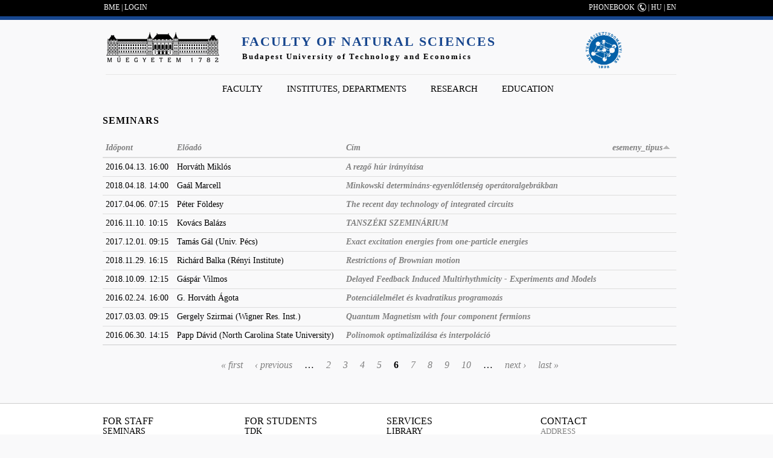

--- FILE ---
content_type: text/html; charset=utf-8
request_url: https://ttk.bme.hu/szeminarium?language=en&page=5&order=field_esemeny_tipus&sort=asc
body_size: 5953
content:
<!DOCTYPE HTML>
<!--[if IEMobile 7]><html class="iem7"  lang="en" dir="ltr"><![endif]-->
<!--[if lte IE 6]><html class="lt-ie9 lt-ie8 lt-ie7"  lang="en" dir="ltr"><![endif]-->
<!--[if (IE 7)&(!IEMobile)]><html class="lt-ie9 lt-ie8"  lang="en" dir="ltr"><![endif]-->
<!--[if IE 8]><html class="lt-ie9"  lang="en" dir="ltr"><![endif]-->
<!--[if (gte IE 9)|(gt IEMobile 7)]><!--><html  lang="en" dir="ltr" prefix="content: http://purl.org/rss/1.0/modules/content/ dc: http://purl.org/dc/terms/ foaf: http://xmlns.com/foaf/0.1/ og: http://ogp.me/ns# rdfs: http://www.w3.org/2000/01/rdf-schema# sioc: http://rdfs.org/sioc/ns# sioct: http://rdfs.org/sioc/types# skos: http://www.w3.org/2004/02/skos/core# xsd: http://www.w3.org/2001/XMLSchema#"><!--<![endif]-->

<head profile="http://www.w3.org/1999/xhtml/vocab">
  <meta charset="utf-8" />
<meta name="Generator" content="Drupal 7 (http://drupal.org)" />
<link rel="shortcut icon" href="https://ttk.bme.hu/sites/default/files/ttk1_3.ico" type="image/vnd.microsoft.icon" />
  <title>Seminars | Faculty of Natural Sciences</title>

      <meta name="MobileOptimized" content="width">
    <meta name="HandheldFriendly" content="true">
    <meta name="viewport" content="width=device-width">
    <meta http-equiv="cleartype" content="on">

  <link type="text/css" rel="stylesheet" href="https://ttk.bme.hu/sites/default/files/css/css_kShW4RPmRstZ3SpIC-ZvVGNFVAi0WEMuCnI0ZkYIaFw.css" media="all" />
<link type="text/css" rel="stylesheet" href="https://ttk.bme.hu/sites/default/files/css/css_kvnM2odIaLrr4msHQVrWLX9lveGFlmrDf28f3zeMK80.css" media="all" />
<link type="text/css" rel="stylesheet" href="https://ttk.bme.hu/sites/default/files/css/css_CK2LOpPqT9uVZ84RaCKYfDTHIurmXEt1DJI-x3kM5M8.css" media="all" />
<link type="text/css" rel="stylesheet" href="https://ttk.bme.hu/sites/default/files/css/css_luA2uroTkNuTlvj4PO9C3HbhsmBJYDhOJBXNboBrWgA.css" media="all" />
  <script src="https://ttk.bme.hu/sites/default/files/js/js_YD9ro0PAqY25gGWrTki6TjRUG8TdokmmxjfqpNNfzVU.js"></script>
<script src="https://ttk.bme.hu/sites/default/files/js/js_dBvXZjjw9EQxSIxfn4pbzPDPujobimLkOev2KN4vUJY.js"></script>
<script src="https://ttk.bme.hu/sites/default/files/js/js_QJA3vwBAF9eQqWxdvj9q6DnthOnAnriMYYpnKUQgeJY.js"></script>
<script>jQuery.extend(Drupal.settings, {"basePath":"\/","pathPrefix":"","setHasJsCookie":0,"ajaxPageState":{"theme":"ttk","theme_token":"yMhWMd6WBHzLS0g3L_RS3FAld9l2M8WZAknlRfBLJWs","js":{"misc\/jquery.js":1,"misc\/jquery-extend-3.4.0.js":1,"misc\/jquery-html-prefilter-3.5.0-backport.js":1,"misc\/jquery.once.js":1,"misc\/drupal.js":1,"sites\/all\/modules\/custom_search\/js\/custom_search.js":1,"sites\/all\/libraries\/superfish\/jquery.hoverIntent.minified.js":1,"sites\/all\/libraries\/superfish\/sfsmallscreen.js":1,"sites\/all\/libraries\/superfish\/supposition.js":1,"sites\/all\/libraries\/superfish\/superfish.js":1,"sites\/all\/libraries\/superfish\/supersubs.js":1,"sites\/all\/modules\/superfish\/superfish.js":1,"sites\/all\/themes\/ttk\/js\/script.js":1,"sites\/all\/themes\/ttk\/js\/app.js":1},"css":{"modules\/system\/system.base.css":1,"modules\/system\/system.menus.css":1,"modules\/system\/system.messages.css":1,"modules\/system\/system.theme.css":1,"modules\/aggregator\/aggregator.css":1,"modules\/comment\/comment.css":1,"sites\/all\/modules\/date\/date_api\/date.css":1,"sites\/all\/modules\/date\/date_popup\/themes\/datepicker.1.7.css":1,"sites\/all\/modules\/date\/date_repeat_field\/date_repeat_field.css":1,"modules\/field\/theme\/field.css":1,"modules\/node\/node.css":1,"modules\/search\/search.css":1,"modules\/user\/user.css":1,"modules\/forum\/forum.css":1,"sites\/all\/modules\/views\/css\/views.css":1,"sites\/all\/modules\/ckeditor\/css\/ckeditor.css":1,"sites\/all\/modules\/ctools\/css\/ctools.css":1,"sites\/all\/libraries\/superfish\/css\/superfish.css":1,"sites\/all\/libraries\/superfish\/style\/white.css":1,"sites\/all\/themes\/ttk\/system.menus.css":1,"sites\/all\/themes\/ttk\/css\/normalize.css":1,"sites\/all\/themes\/ttk\/css\/wireframes.css":1,"sites\/all\/themes\/ttk\/css\/layouts\/fixed-width.css":1,"sites\/all\/themes\/ttk\/css\/page-backgrounds.css":1,"sites\/all\/themes\/ttk\/css\/tabs.css":1,"sites\/all\/themes\/ttk\/css\/pages.css":1,"sites\/all\/themes\/ttk\/css\/blocks.css":1,"sites\/all\/themes\/ttk\/css\/navigation.css":1,"sites\/all\/themes\/ttk\/css\/views-styles.css":1,"sites\/all\/themes\/ttk\/css\/nodes.css":1,"sites\/all\/themes\/ttk\/css\/comments.css":1,"sites\/all\/themes\/ttk\/css\/forms.css":1,"sites\/all\/themes\/ttk\/css\/fields.css":1,"sites\/all\/themes\/ttk\/css\/print.css":1,"sites\/all\/themes\/ttk\/css\/portal.css":1}},"custom_search":{"form_target":"_self","solr":0},"superfish":{"1":{"id":"1","sf":{"delay":"1","animation":{"opacity":"show","height":"show"},"speed":1,"autoArrows":true,"dropShadows":false,"disableHI":false},"plugins":{"smallscreen":{"mode":"window_width","addSelected":false,"menuClasses":false,"hyperlinkClasses":false,"title":"Main menu"},"supposition":true,"bgiframe":false,"supersubs":{"minWidth":"12","maxWidth":"27","extraWidth":1}}}}});</script>
      <!--[if lt IE 9]>
    <script src="/sites/all/themes/zen/js/html5-respond.js"></script>
    <![endif]-->
  </head>
<body class="html not-front not-logged-in no-sidebars page-szeminarium i18n-en section-szeminarium page-views" >
	
      <p id="skip-link">
      <a href="#main-menu" class="element-invisible element-focusable">Jump to navigation</a>
    </p>
      <!--[if IE 7]>
<style type="text/css">
  #block-search-form {top: 0 !important;}
  h1#site-name{font-weight: 400 !important;}
</style>
<![endif]-->
<div class="width100" style="background: #000;height: 27px;">
	<div id="tophead" class="width1000">
		<!--<a href="">EN</a> | <a href="">HU</a>-->
		  <div class="region region-top">
    <div id="block-block-1" class="block block-block first last odd">

      
  <div style="float:left;margin-left:12px;">
	<a href="http://www.bme.hu/?language=en">BME</a> | <a href="/user?language=en">LOGIN</a></div>
<p><a class="phone" href="http://telefon.eik.bme.hu/">PHONEBOOK</a> | <a href="/?language=hu">HU</a> | <a href="/?language=en">EN</a></p>

</div>
  </div><!-- /.region -->
	</div>
</div>
<div class="width100" style="background: /*#6e9adc;*/ #17468e; height: 6px;"></div>

<div id="page">
	

   <header id="header" role="banner">

          <a href="http://www.bme.hu" title="BME" rel="home" id="logo"><img src="https://ttk.bme.hu/sites/all/themes/ttk/logo.png" alt="BME" /></a>
    
          <hgroup id="name-and-slogan">
                  <h1 id="site-name">
            <span id="site-name-color"><a href="/?language=en">Faculty of Natural Sciences</a></span><br />
			<span id="site-slogan" style="color: #000; margin-left: 1px;/*color: #a82b31;*/font-size: 13px;text-transform: none;"><a href="http://www.bme.hu?language=en">Budapest University of Technology and Economics</a></span>
          </h1>
        	  </hgroup>
          <div class="header__region region region-header">
    <div id="block-block-5" class="block block-block first last odd">

      
  <p><a href="/?language=en"><img alt="" src="/sites/default/files/ttk_logo_resized.png" style="height: 60px; margin-left: 80px;" /></a></p>

</div>
  </div><!-- /.region -->

  </header>

  <div id="main">
    <div id="navigation">
        <div class="region region-navigation">
    <div id="block-superfish-1" class="block block-superfish first last odd">

      
  <ul id="superfish-1" class="menu sf-menu sf-main-menu sf-horizontal sf-style-white sf-total-items-4 sf-parent-items-3 sf-single-items-1"><li id="menu-1156-1" class="first odd sf-item-1 sf-depth-1 sf-total-children-5 sf-parent-children-0 sf-single-children-5 menuparent"><a href="/frontpage?language=en" title="Faculty" class="sf-depth-1 menuparent">Faculty</a><ul><li id="menu-1155-1" class="first odd sf-item-1 sf-depth-2 sf-no-children"><a href="/bemutatkozas?language=en" class="sf-depth-2">About the Faculty</a></li><li id="menu-1157-1" class="middle even sf-item-2 sf-depth-2 sf-no-children"><a href="/a-kar-vezetoi?language=en" class="sf-depth-2">Faculty Leadership</a></li><li id="menu-1158-1" class="middle odd sf-item-3 sf-depth-2 sf-no-children"><a href="/dekani-hivatal?language=en" title="Dean&#039;s Office" class="sf-depth-2">Dean&#039;s Office</a></li><li id="menu-1159-1" class="middle even sf-item-4 sf-depth-2 sf-no-children"><a href="/galeria?language=en" title="Photos" class="sf-depth-2">Photos</a></li><li id="menu-1160-1" class="last odd sf-item-5 sf-depth-2 sf-no-children"><a href="/elerhetoseg?language=en" class="sf-depth-2">Contact</a></li></ul></li><li id="menu-1161-1" class="middle even sf-item-2 sf-depth-1 sf-total-children-4 sf-parent-children-3 sf-single-children-1 menuparent"><a href="/intezetek-tanszekek?language=en" title="Institutes, departments" class="sf-depth-1 menuparent">Institutes, departments</a><ul><li id="menu-1162-1" class="first odd sf-item-1 sf-depth-2 sf-total-children-3 sf-parent-children-0 sf-single-children-3 menuparent"><a href="http://physics.bme.hu/?language=en" title="" class="sf-depth-2 menuparent">Institute of Physics</a><ul><li id="menu-1166-1" class="first odd sf-item-1 sf-depth-3 sf-no-children"><a href="http://fat.physics.bme.hu/?language=en" title="" class="sf-depth-3">Department of Atomic Physics</a></li><li id="menu-1167-1" class="middle even sf-item-2 sf-depth-3 sf-no-children"><a href="http://dtp.physics.bme.hu/?language=en" title="" class="sf-depth-3">Department of Theoretical Physics</a></li><li id="menu-1168-1" class="last odd sf-item-3 sf-depth-3 sf-no-children"><a href="http://dept.physics.bme.hu/?language=en" title="" class="sf-depth-3">Department of Physics</a></li></ul></li><li id="menu-1163-1" class="middle even sf-item-2 sf-depth-2 sf-total-children-5 sf-parent-children-0 sf-single-children-5 menuparent"><a href="http://matint.math.bme.hu/?language=en" title="" class="sf-depth-2 menuparent">Institute of Mathematics</a><ul><li id="menu-1169-1" class="first odd sf-item-1 sf-depth-3 sf-no-children"><a href="https://math.bme.hu/algebra_geometria_tanszek" title="" class="sf-depth-3">Department of Algebra and Geometry</a></li><li id="menu-1170-1" class="middle even sf-item-2 sf-depth-3 sf-no-children"><a href="https://math.bme.hu/analizis_operaciokutatas_tanszek" title="" class="sf-depth-3">Department of Analysis and Operations Research</a></li><li id="menu-1171-1" class="middle odd sf-item-3 sf-depth-3 sf-no-children"><a href="http://det.math.bme.hu/?language=en" title="" class="sf-depth-3">Department of Differential Equations</a></li><li id="menu-1172-1" class="middle even sf-item-4 sf-depth-3 sf-no-children"><a href="http://geometria.math.bme.hu/?language=en" title="" class="sf-depth-3">Department of Geometry</a></li><li id="menu-1173-1" class="last odd sf-item-5 sf-depth-3 sf-no-children"><a href="http://random.math.bme.hu/?language=en" title="" class="sf-depth-3">Department of Stochastics</a></li></ul></li><li id="menu-1164-1" class="middle odd sf-item-3 sf-depth-2 sf-total-children-2 sf-parent-children-0 sf-single-children-2 menuparent"><a href="http://www.reak.bme.hu/en/home.html?no_cache=1" title="" class="sf-depth-2 menuparent">Institute of Nuclear Techniques</a><ul><li id="menu-1174-1" class="first odd sf-item-1 sf-depth-3 sf-no-children"><a href="http://www.reak.bme.hu/en/home.html?no_cache=1" title="" class="sf-depth-3">Department of Nuclear Energy</a></li><li id="menu-1175-1" class="last even sf-item-2 sf-depth-3 sf-no-children"><a href="http://www.reak.bme.hu/en/home.html?no_cache=1" title="" class="sf-depth-3">Department of Nuclear Techniques</a></li></ul></li><li id="menu-1165-1" class="last even sf-item-4 sf-depth-2 sf-no-children"><a href="http://www.cogsci.bme.hu/?LID=1" title="" class="sf-depth-2">Department of Cognitive Science</a></li></ul></li><li id="menu-1176-1" class="middle odd sf-item-3 sf-depth-1 sf-total-children-4 sf-parent-children-0 sf-single-children-4 menuparent"><a href="/Research?language=en" class="sf-depth-1 menuparent">Research</a><ul><li id="menu-1802-1" class="first odd sf-item-1 sf-depth-2 sf-no-children"><a href="/node/4204?language=en" title="" class="sf-depth-2">Main Research Fields</a></li><li id="menu-1803-1" class="middle even sf-item-2 sf-depth-2 sf-no-children"><a href="/node/4213?language=en" class="sf-depth-2">Highlighted Publications</a></li><li id="menu-1804-1" class="middle odd sf-item-3 sf-depth-2 sf-no-children"><a href="/node/4215?language=en" title="" class="sf-depth-2">Unique Infrastructure</a></li><li id="menu-1805-1" class="last even sf-item-4 sf-depth-2 sf-no-children"><a href="/node/4207?language=en" class="sf-depth-2">Guest Professors</a></li></ul></li><li id="menu-1177-1" class="last even sf-item-4 sf-depth-1 sf-no-children"><a href="/oktatas?language=en" title="Education" class="sf-depth-1">Education</a></li></ul>
</div>
  </div><!-- /.region -->
    </div><!-- /#navigation -->
	
			<!--div id="highlighted">
		  		</div-->
		
    <div id="content" class="column" role="main" style="clear:both;">
      
            <a id="main-content"></a>
                    <h1 class="title" id="page-title">Seminars</h1>
                                          


<div class="view view-szeminariumok view-id-szeminariumok view-display-id-page view-dom-id-f2d5b9fa6ee3a981fefd03a6828c8c8c">
        
  
  
      <div class="view-content">
      <table  class="views-table cols-4">
         <thead>
      <tr>
                  <th  class="views-field views-field-field-idopont" scope="col">
            <strong><a href="/szeminarium?language=en&amp;page=5&amp;order=field_idopont&amp;sort=desc" title="sort by Időpont" class="active">Időpont</a></strong>          </th>
                  <th  class="views-field views-field-field-eloado" scope="col">
            <strong><a href="/szeminarium?language=en&amp;page=5&amp;order=field_eloado&amp;sort=asc" title="sort by Előadó" class="active">Előadó</a></strong>          </th>
                  <th  class="views-field views-field-title" scope="col">
            <a href="/szeminarium?language=en&amp;page=5&amp;order=title&amp;sort=asc" title="sort by Cím" class="active">Cím</a>          </th>
                  <th  class="views-field views-field-field-esemeny-tipus active" scope="col">
            <a href="/szeminarium?language=en&amp;page=5&amp;order=field_esemeny_tipus&amp;sort=desc" title="sort by esemeny_tipus" class="active">esemeny_tipus<img typeof="foaf:Image" src="https://ttk.bme.hu/misc/arrow-desc.png" width="13" height="13" alt="sort descending" title="sort descending" /></a>          </th>
              </tr>
    </thead>
    <tbody>
          <tr  class="odd views-row-first">
                  <td  class="views-field views-field-field-idopont">
            <span class="date-display-single" property="dc:date" datatype="xsd:dateTime" content="2016-04-13T16:00:00+02:00">2016.04.13. 16:00</span>          </td>
                  <td  class="views-field views-field-field-eloado">
            Horváth Miklós          </td>
                  <td  class="views-field views-field-title">
            <a href="/node/2231?language=en">A rezgő húr irányítása</a>          </td>
                  <td  class="views-field views-field-field-esemeny-tipus active">
                      </td>
              </tr>
          <tr  class="even">
                  <td  class="views-field views-field-field-idopont">
            <span class="date-display-single" property="dc:date" datatype="xsd:dateTime" content="2018-04-18T14:00:00+02:00">2018.04.18. 14:00</span>          </td>
                  <td  class="views-field views-field-field-eloado">
            Gaál Marcell          </td>
                  <td  class="views-field views-field-title">
            <a href="/node/3623?language=en">Minkowski determináns-egyenlőtlenség operátoralgebrákban</a>          </td>
                  <td  class="views-field views-field-field-esemeny-tipus active">
                      </td>
              </tr>
          <tr  class="odd">
                  <td  class="views-field views-field-field-idopont">
            <span class="date-display-single" property="dc:date" datatype="xsd:dateTime" content="2017-04-06T07:15:00+02:00">2017.04.06. 07:15</span>          </td>
                  <td  class="views-field views-field-field-eloado">
            Péter Földesy          </td>
                  <td  class="views-field views-field-title">
            <a href="/node/2986?language=en">The recent day technology of integrated circuits</a>          </td>
                  <td  class="views-field views-field-field-esemeny-tipus active">
                      </td>
              </tr>
          <tr  class="even">
                  <td  class="views-field views-field-field-idopont">
            <span class="date-display-single" property="dc:date" datatype="xsd:dateTime" content="2016-11-10T10:15:00+01:00">2016.11.10. 10:15</span>          </td>
                  <td  class="views-field views-field-field-eloado">
            Kovács Balázs          </td>
                  <td  class="views-field views-field-title">
            <a href="/node/2641?language=en">TANSZÉKI SZEMINÁRIUM</a>          </td>
                  <td  class="views-field views-field-field-esemeny-tipus active">
                      </td>
              </tr>
          <tr  class="odd">
                  <td  class="views-field views-field-field-idopont">
            <span class="date-display-single" property="dc:date" datatype="xsd:dateTime" content="2017-12-01T09:15:00+01:00">2017.12.01. 09:15</span>          </td>
                  <td  class="views-field views-field-field-eloado">
            Tamás Gál (Univ. Pécs)          </td>
                  <td  class="views-field views-field-title">
            <a href="/node/3396?language=en">Exact excitation energies from one-particle energies</a>          </td>
                  <td  class="views-field views-field-field-esemeny-tipus active">
                      </td>
              </tr>
          <tr  class="even">
                  <td  class="views-field views-field-field-idopont">
            <span class="date-display-single" property="dc:date" datatype="xsd:dateTime" content="2018-11-29T16:15:00+01:00">2018.11.29. 16:15</span>          </td>
                  <td  class="views-field views-field-field-eloado">
            Richárd Balka (Rényi Institute)          </td>
                  <td  class="views-field views-field-title">
            <a href="/node/3979?language=en">Restrictions of Brownian motion</a>          </td>
                  <td  class="views-field views-field-field-esemeny-tipus active">
                      </td>
              </tr>
          <tr  class="odd">
                  <td  class="views-field views-field-field-idopont">
            <span class="date-display-single" property="dc:date" datatype="xsd:dateTime" content="2018-10-09T12:15:00+02:00">2018.10.09. 12:15</span>          </td>
                  <td  class="views-field views-field-field-eloado">
            Gáspár Vilmos          </td>
                  <td  class="views-field views-field-title">
            <a href="/node/3827?language=en">Delayed Feedback Induced Multirhythmicity -  Experiments and Models</a>          </td>
                  <td  class="views-field views-field-field-esemeny-tipus active">
                      </td>
              </tr>
          <tr  class="even">
                  <td  class="views-field views-field-field-idopont">
            <span class="date-display-single" property="dc:date" datatype="xsd:dateTime" content="2016-02-24T16:00:00+01:00">2016.02.24. 16:00</span>          </td>
                  <td  class="views-field views-field-field-eloado">
            G. Horváth Ágota          </td>
                  <td  class="views-field views-field-title">
            <a href="/node/2069?language=en">Potenciálelmélet és kvadratikus programozás</a>          </td>
                  <td  class="views-field views-field-field-esemeny-tipus active">
                      </td>
              </tr>
          <tr  class="odd">
                  <td  class="views-field views-field-field-idopont">
            <span class="date-display-single" property="dc:date" datatype="xsd:dateTime" content="2017-03-03T09:15:00+01:00">2017.03.03. 09:15</span>          </td>
                  <td  class="views-field views-field-field-eloado">
            Gergely Szirmai (Wigner Res. Inst.)          </td>
                  <td  class="views-field views-field-title">
            <a href="/node/2865?language=en">Quantum Magnetism with four component fermions</a>          </td>
                  <td  class="views-field views-field-field-esemeny-tipus active">
                      </td>
              </tr>
          <tr  class="even views-row-last">
                  <td  class="views-field views-field-field-idopont">
            <span class="date-display-single" property="dc:date" datatype="xsd:dateTime" content="2016-06-30T14:15:00+02:00">2016.06.30. 14:15</span>          </td>
                  <td  class="views-field views-field-field-eloado">
             Papp Dávid (North Carolina State University)          </td>
                  <td  class="views-field views-field-title">
            <a href="/node/2540?language=en"> Polinomok optimalizálása és interpoláció</a>          </td>
                  <td  class="views-field views-field-field-esemeny-tipus active">
                      </td>
              </tr>
      </tbody>
</table>
    </div>
  
      <h2 class="element-invisible">Pages</h2><div class="item-list"><ul class="pager"><li class="pager-first first"><a title="Go to first page" href="/szeminarium?language=en&amp;order=field_esemeny_tipus&amp;sort=asc">« first</a></li>
<li class="pager-previous"><a title="Go to previous page" href="/szeminarium?language=en&amp;order=field_esemeny_tipus&amp;sort=asc&amp;page=4">‹ previous</a></li>
<li class="pager-ellipsis">…</li>
<li class="pager-item"><a title="Go to page 2" href="/szeminarium?language=en&amp;order=field_esemeny_tipus&amp;sort=asc&amp;page=1">2</a></li>
<li class="pager-item"><a title="Go to page 3" href="/szeminarium?language=en&amp;order=field_esemeny_tipus&amp;sort=asc&amp;page=2">3</a></li>
<li class="pager-item"><a title="Go to page 4" href="/szeminarium?language=en&amp;order=field_esemeny_tipus&amp;sort=asc&amp;page=3">4</a></li>
<li class="pager-item"><a title="Go to page 5" href="/szeminarium?language=en&amp;order=field_esemeny_tipus&amp;sort=asc&amp;page=4">5</a></li>
<li class="pager-current">6</li>
<li class="pager-item"><a title="Go to page 7" href="/szeminarium?language=en&amp;order=field_esemeny_tipus&amp;sort=asc&amp;page=6">7</a></li>
<li class="pager-item"><a title="Go to page 8" href="/szeminarium?language=en&amp;order=field_esemeny_tipus&amp;sort=asc&amp;page=7">8</a></li>
<li class="pager-item"><a title="Go to page 9" href="/szeminarium?language=en&amp;order=field_esemeny_tipus&amp;sort=asc&amp;page=8">9</a></li>
<li class="pager-item"><a title="Go to page 10" href="/szeminarium?language=en&amp;order=field_esemeny_tipus&amp;sort=asc&amp;page=9">10</a></li>
<li class="pager-ellipsis">…</li>
<li class="pager-next"><a title="Go to next page" href="/szeminarium?language=en&amp;order=field_esemeny_tipus&amp;sort=asc&amp;page=6">next ›</a></li>
<li class="pager-last last"><a title="Go to last page" href="/szeminarium?language=en&amp;order=field_esemeny_tipus&amp;sort=asc&amp;page=107">last »</a></li>
</ul></div>  
  
  
  
  
</div>          </div><!-- /#content -->

    
    
  </div><!-- /#main -->


</div><!-- /#page -->



  <footer id="footer" class="width100 footer-links clearfix" style="margin-top:30px;color: #000;padding-bottom:30px;padding-top:20px;background: #fff;border-top:1px solid #ccc !important;border-bottom:0px solid #ccc !important;box-shadow: 20px 0px 0px 0px #dfdfdf;font-family: 'Open Sans';font-size:13px;font-weight:400;">
	  <div class="width1000">
		<div id="block-block-2" class="block block-block first last odd">

      
  <div class="footer-links">
<div style="float:left;border:0px solid;width:195px;padding-right:40px;padding-left:10px;">
<h4>
			for staff</h4>
<ul>
<li>
				<a href="/szeminarium?language=en">Seminars</a></li>
<li>
				<a href="https://frame.neptun.bme.hu/oktatoi/login.aspx">NEPTUN (for teachers)</a></li>
</ul>
</div>
<div style="float:left;border:0px solid;width:195px;padding-right:40px;">
<h4>
			for Students</h4>
<ul>
<li>
				<a href="http://tdk.ttk.bme.hu">TDK</a></li>
<li>
				<a href="https://frame.neptun.bme.hu/hallgatoi/login.aspx">NEPTUN (for students)</a></li>
<li>
				<a href="http://felvi.phy.bme.hu/">Felvi</a></li>
</ul>
</div>
<div style="float:left;border:0px solid;width:195px;padding-right:30px;">
<h4>
			Services</h4>
<ul>
<li>
				<a href="http://newton.phy.bme.hu/bvi3/">Library</a></li>
<li>
				<a href="http://www.mtmt.hu/">MTMT publication database</a></li>
<li>
				<a href="/hirek?language=en">News</a></li>
<li>
				<a href="http://telefon.eik.bme.hu/">Phonebook</a></li>
<li><a href="https://alfa.bme.hu">BME Alfa</a></li>
</ul>
</div>
<div style="width:225px;float:right;margin-left:30px;">
<h4>
			Contact</h4>
<p><span>Address</span> H-1521 Budapest,<br />
			Budafoki út 8. (<a href="/latogatoknak">Map</a>)</p>
<p><span>Telephone</span> Tel: +36 1 463-4107<br />
			Fax: +36 1 463-3567</p>
</div>
</div>
<p> </p>

</div>
	  </div>
  </footer><!-- region__footer -->


<div class="copyright"></div>
  </body>
</html>
